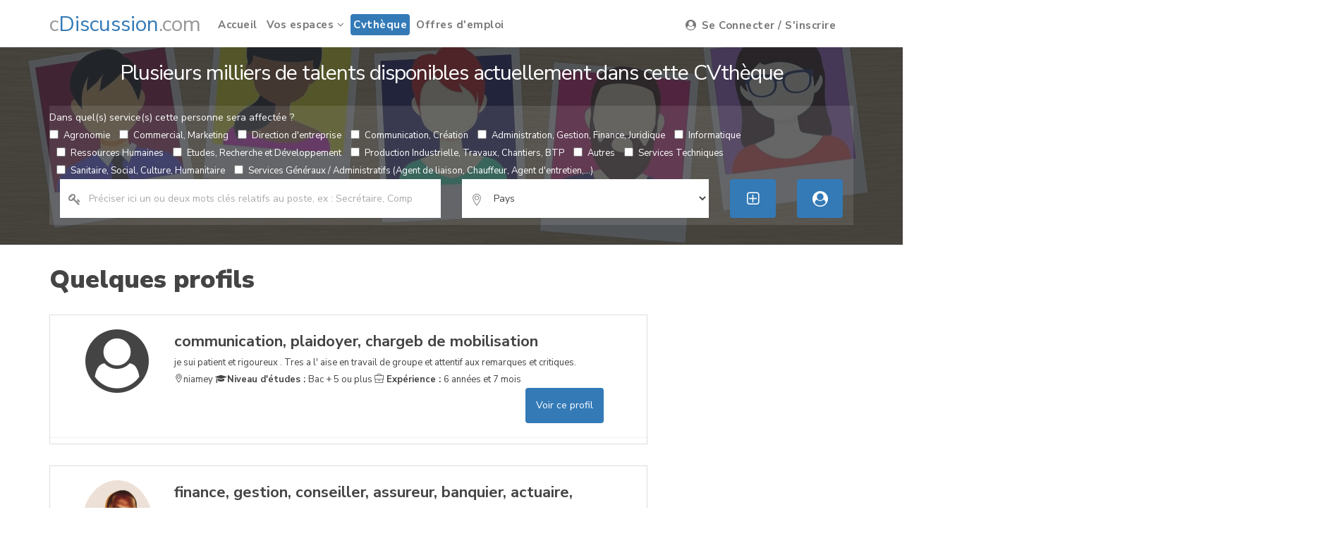

--- FILE ---
content_type: text/html; charset=UTF-8
request_url: https://www.cdiscussion.com/cvtheque2/?ville=Niamey
body_size: 9214
content:
   
<!DOCTYPE html>
<html lang="en">
  <head>
    <meta charset="UTF-8">
    <meta http-equiv="X-UA-Compatible" content="IE=edge">
    <meta name="viewport" content="width=device-width, initial-scale=1">    
    <meta http-equiv="content-type" content="text/html; charset=utf-8">
    <meta name="author" content="cDiscussion.com">
	<meta name="keywords" content="cDiscussion.com, CVthèque, Emploi, Jobs, recrutement, Afrique" />
	<meta name="description" content="cDiscussion.com, CVthèque, recruter en quelques clics." />
	
 <!-- pour la balise Google+ -->
<script src="https://apis.google.com/js/platform.js" async defer>
  {lang: 'fr'}
</script>		
<div id="fb-root"></div>
<script>(function(d, s, id) {
  var js, fjs = d.getElementsByTagName(s)[0];
  if (d.getElementById(id)) return;
  js = d.createElement(s); js.id = id;
  js.src = "//connect.facebook.net/fr_FR/sdk.js#xfbml=1&version=v2.0";
  fjs.parentNode.insertBefore(js, fjs);
}(document, 'script', 'facebook-jssdk'));</script>   

<script>
  (function(i,s,o,g,r,a,m){i['GoogleAnalyticsObject']=r;i[r]=i[r]||function(){
  (i[r].q=i[r].q||[]).push(arguments)},i[r].l=1*new Date();a=s.createElement(o),
  m=s.getElementsByTagName(o)[0];a.async=1;a.src=g;m.parentNode.insertBefore(a,m)
  })(window,document,'script','//www.google-analytics.com/analytics.js','ga');

  ga('create', 'UA-47054939-1', 'cdiscussion.com');
  ga('send', 'pageview');

</script>

<!--script type="text/javascript">

  var _gaq = _gaq || [];
  _gaq.push(['_setAccount', 'UA-47146306-1']);
  _gaq.push(['_setDomainName', 'cdiscussion.com']);
  _gaq.push(['_setAllowLinker', true]);
  _gaq.push(['_trackPageview']);

  (function() {
    var ga = document.createElement('script'); ga.type = 'text/javascript'; ga.async = true;
    ga.src = ('https:' == document.location.protocol ? 'https://' : 'http://') + 'stats.g.doubleclick.net/dc.js';
    var s = document.getElementsByTagName('script')[0]; s.parentNode.insertBefore(ga, s);
  })();

</script-->


   
    <title>cDiscussion.com, première plateforme d'offres d'emploi en Afrique de l'Ouest</title>    

    <!-- Favicon -->
    <link rel="shortcut icon" href="../favicon.ico">
    <!-- Bootstrap CSS -->
    <link rel="stylesheet" href="../assets/css/bootstrap.min.css" type="text/css">    
    <link rel="stylesheet" href="../assets/css/jasny-bootstrap.min.css" type="text/css">  
    <link rel="stylesheet" href="../assets/css/bootstrap-select.min.css" type="text/css">  
    <!-- Material CSS -->
    <link rel="stylesheet" href="../assets/css/material-kit.css" type="text/css">
    <!-- Font Awesome CSS -->
    <link rel="stylesheet" href="../assets/fonts/font-awesome.min.css" type="text/css"> 
    <link rel="stylesheet" href="../assets/fonts/themify-icons.css"> 

    <!-- Animate CSS -->
    <link rel="stylesheet" href="../assets/extras/animate.css" type="text/css">
    <!-- Owl Carousel 
    <link rel="stylesheet" href="../assets/extras/owl.carousel.css" type="text/css">
    <link rel="stylesheet" href="../assets/extras/owl.theme.css" type="text/css">-->
    <!-- Rev Slider CSS -->
    <link rel="stylesheet" href="../assets/extras/settings.css" type="text/css"> 
    <!-- Slicknav js -->
    <link rel="stylesheet" href="../assets/css/slicknav.css" type="text/css">
    <!-- Main Styles -->
    <link rel="stylesheet" href="../assets/css/main.css" type="text/css">
    <!-- Responsive CSS Styles -->
    <link rel="stylesheet" href="../assets/css/responsive.css" type="text/css">
    <link rel="stylesheet" href="../assets/css/responsive.css" type="text/css">
    <link href="https://www.cdiscussion.com/summernote/old/summernote.css" rel="stylesheet">
    
	<script async src="//pagead2.googlesyndication.com/pagead/js/adsbygoogle.js"></script>
	
		
    <script src="https://www.cdiscussion.com/summernote/old/summernote.min.js"></script>
	
	    <!-- lightbox -->
<script src="https://www.cdiscussion.com/assets/js/script_lightbox.js"></script>
<link rel="stylesheet" href="https://www.cdiscussion.com/assets/css/style_lightbox.css" type="text/css">    

  </head>
  
  <body>  
      <!-- Header Section Start -->
      <div class="header">    
        <!-- Start intro section -->
        <section id="intro" class="section-intro">
          <div class="logo-menu">
            <nav class="navbar navbar-default" role="navigation" data-spy="affix" data-offset-top="50">
              <div class="container">
                <!-- Brand and toggle get grouped for better mobile display -->
                <div class="navbar-header">
                  <button type="button" class="navbar-toggle" data-toggle="collapse" data-target="#navbar">
                    <span class="sr-only">Toggle navigation</span>
                    <span class="icon-bar"></span>
                    <span class="icon-bar"></span>
                    <span class="icon-bar"></span>
                  </button>
						<a href="../" class="navbar-brand logo">
<span style="font-size: 30px;"><span style="color: rgb(153, 153, 153);">c</span><span style="color:#337ab7;">Discussion</span><span style="color: rgb(153, 153, 153);">.com	</span></span>
</a>
                </div>

                <div class="collapse navbar-collapse" id="navbar">              
                <!-- Start Navigation List -->
                <ul class="nav navbar-nav">
                  <li>
                    <a class="" href="../">
                    Accueil
                    </a>
                  </li>
				  <li>
						<a href="#">
						Vos espaces <i class="fa fa-angle-down"></i>
						</a>
						<ul class="dropdown">
						  <li>
							<a href="../espace-personnel/">
							Candidats
							</a>
						  </li>
						  <li>
							<a href="../cvtheque/?v=recruteur">
							Recruteurs
							</a>
						  </li>
						</ul>
					  </li>
                  <li>
                    <a class="active" href="../cvtheque2">
                    Cvthèque 
                    </a>
                  </li>
                  <li>
                    <a class="" href="../offre-d-emploi">
                    Offres d'emploi 
                    </a>
                  </li>
                </ul>
                <ul class="nav navbar-nav navbar-right float-right">
					
				
                      <li class="right"><a href="../login" style="text-transform:initial;"><i class="fa fa-user-circle"></i> Se Connecter / S'inscrire</a></li>
               </ul>					  
				
				
                 
                </ul>
              </div>                           
            </div>
            <!-- Mobile Menu Start -->
            <ul class="wpb-mobile-menu">
                  <li>
                    <a class="active" href="./">
                    Accueil
                    </a>
                  </li>
				  <li>
						<a href="#">
						Vos espaces
						</a>
						<ul class="dropdown">
						  <li>
							<a href="../espace-personnel/">
							Candidats
							</a>
						  </li>
						  <li>
							<a href="../cvtheque/?v=recruteur">
							Recruteurs
							</a>
						  </li>
						</ul>
					  </li>
                  <li>
                    <a href="../cvtheque2">
                    Cvthèque 
                    </a>
                  </li>
                  <li>
                    <a href="../offre-d-emploi">
                    Offres d'emploi 
                    </a>
                  </li>
                  <!--li class="right"><a href="../login"><i class="fa fa-user-circle"></i> Se Connecter / S'inscrire</a></li-->
				  
						
				
                      <li class="right"><a href="../login" style="text-transform:initial;"><i class="fa fa-user-circle"></i> Se Connecter / S'inscrire</a></li>
               </ul>            </ul>
            <!-- Mobile Menu End --> 
          </nav>
      </div>
      <!-- Header Section End --> 
   
<style>

.checkbox-inline{color: white;}
</style>

 <div class="search-container" style="padding: 20px 0;">
	<div class="container">
		<div class="row">
			<div class="col-md-12">
				<center>
					<h2>Plusieurs milliers de talents disponibles actuellement dans cette CVthèque</h2>
				</center>
				<div class="content">
					<form method="get" action=''>
						<div class="row">
						<div class="form-group">
						<div class="col-md-12">
							<p style="color:white;margin-top:5px;">Dans quel(s) service(s) cette personne sera affectée ? </p>
                              
					        <label class="checkbox-inline"><input name="jobsectorCVtS[]" type="checkbox" id="inlineCheckbox12" value="12"> Agronomie						            	</label>
					        <label class="checkbox-inline"><input name="jobsectorCVtS[]" type="checkbox" id="inlineCheckbox02" value="02"> Commercial, Marketing			            	</label>
							<label class="checkbox-inline"><input name="jobsectorCVtS[]" type="checkbox" id="inlineCheckbox04" value="04"> Direction d'entreprise 			            		</label>
					        <label class="checkbox-inline"><input name="jobsectorCVtS[]" type="checkbox" id="inlineCheckbox03" value="03"> Communication, Création			            			 </label>
							<label class="checkbox-inline"><input name="jobsectorCVtS[]" type="checkbox" id="inlineCheckbox01" value="01"> Administration, Gestion, Finance, Juridique       </label>
					        <label class="checkbox-inline"><input name="jobsectorCVtS[]" type="checkbox" id="inlineCheckbox06" value="06"> Informatique										 </label>
					        <label class="checkbox-inline"><input name="jobsectorCVtS[]" type="checkbox" id="inlineCheckbox08" value="08"> Ressources Humaines   								  </label>
							<label class="checkbox-inline"><input name="jobsectorCVtS[]" type="checkbox" id="inlineCheckbox05" value="05"> Etudes, Recherche et Développement 								</label>
					        <label class="checkbox-inline"><input name="jobsectorCVtS[]" type="checkbox" id="inlineCheckbox07" value="07"> Production Industrielle, Travaux, Chantiers, BTP							 </label>
							<label class="checkbox-inline"><input name="jobsectorCVtS[]" type="checkbox" id="inlineCheckbox11" value="11"> Autres															</label>
							<label class="checkbox-inline"><input name="jobsectorCVtS[]" type="checkbox" id="inlineCheckbox10" value="10"> Services Techniques      								</label>
					        <label class="checkbox-inline"><input name="jobsectorCVtS[]" type="checkbox" id="inlineCheckbox09" value="09"> Sanitaire, Social, Culture, Humanitaire 							</label>
					        <label class="checkbox-inline"><input name="jobsectorCVtS[]" type="checkbox" id="inlineCheckbox13" value="13"> Services Généraux / Administratifs (Agent de liaison, Chauffeur, Agent d'entretien,...)</label>
					        
							</div>
							</div>
							<div class="col-md-12">
							
								<div class="col-md-6">
									<div class="form-group">
										<input class="form-control" list="list_titre" name="titre" type="text" value=""
										placeholder="Préciser ici un ou deux mots clés relatifs au poste, ex : Secrétaire, Comptable, Suivi-évaluation, Commercial, ...">
										<i class="fa fa-key"></i>
												<datalist id="list_titre">								
												
												</datalist>
										
									</div>
								</div>
								
								<div class="col-md-4">
									<div class="form-group">
										<select class="form-control" required="required" name="countryAddress" value="countryAddress" id="countryAddress">
    <option value="">Pays</option>
	<option value="1"    >Afghanistan </option>
	<option value="2"    >Afrique du Sud </option>
	<option value="3"    >Albanie </option>
	<option value="4"    >Algérie </option>
	<option value="5"    >Allemagne </option>
	<option value="6"    >Andorre </option>
	<option value="7"    >Angleterre </option>
	<option value="8"    >Angola </option>
	<option value="9"    >Anguilla </option>
	<option value="10"   >Antigua et Barbuda </option>
	<option value="11"   >Arabie Saoudite </option>
	<option value="12"   >Argentine </option>
	<option value="13"   >Arménie </option>
	<option value="14"   >Aruba </option>
	<option value="15"   >Ascension (Ile de) </option>
	<option value="16"   >Australie </option>
	<option value="17"   >Autriche </option>
	<option value="18"   >Azerbaïdjan </option>
	<option value="19"   >Bahamas </option>
	<option value="20"   >Bahrein </option>
	<option value="21"   >Bangladesh </option>
	<option value="22"   >Barbade </option>
	<option value="23"   >Belgique </option>
	<option value="24"   >Benin </option>
	<option value="25"   >Bermudes </option>
	<option value="26"   >Bhoutan </option>
	<option value="27"   >Biélorussie </option>
	<option value="28"   >Birmanie (Myanmar) </option>
	<option value="29"   >Bolivie </option>
	<option value="30"   >Bonaire </option>
	<option value="31"   >Bosnie </option>
	<option value="32"   >Botswana </option>
	<option value="33"   >Brésil </option>
	<option value="34"   >Brunei </option>
	<option value="35"   >Bulgarie </option>
	<option value="36"   >Burkina Faso </option>
	<option value="37"   >Burundi </option>
	<option value="38"   >Cambodge </option>
	<option value="39"   >Cameroun </option>
	<option value="40"   >Canada </option>
	<option value="41"   >Cap Vert </option>
	<option value="42"   >Chili </option>
	<option value="43"   >Chine </option>
	<option value="44"   >Chypre </option>
	<option value="45"   >Colombie </option>
	<option value="46"   >Comores </option>
	<option value="47"   >Congo (RDC) </option>
	<option value="48"   >Congo (RPC) </option>
	<option value="49"   >Corée du Nord </option>
	<option value="50"   >Corée du Sud </option>
	<option value="51"   >costa Rica </option>
	<option value="52"   >Costa Rica </option>
	<option value="53"   >Côte d'Ivoire </option>
	<option value="54"   >Croatie </option>
	<option value="55"   >Cuba </option>
	<option value="56"   >Curaçao </option>
	<option value="57"   >Danemark </option>
	<option value="58"   >Djibouti </option>
	<option value="59"   >Dominique </option>
	<option value="60"   >Egypte </option>
	<option value="61"   >El Salvador </option>
	<option value="62"   >Emirats Arabes Unis </option>
	<option value="63"   >Equateur </option>
	<option value="64"   >Erythrée </option>
	<option value="65"   >Espagne </option>
	<option value="66"   >Estonie </option>
	<option value="67"   >Etats-Unis </option>
	<option value="68"   >Ethiopie </option>
	<option value="69"   >Falklands (Malouines) </option>
	<option value="70"   >Finlande </option>
	<option value="71"   >France </option>
	<option value="72"   >Gabon </option>
	<option value="73"   >Gambie </option>
	<option value="74"   >Georgie </option>
	<option value="75"   >Ghana </option>
	<option value="76"   >Gibraltar </option>
	<option value="77"   >Grèce </option>
	<option value="78"   >Grenade </option>
	<option value="79"   >Groenland </option>
	<option value="80"   >Guadeloupe </option>
	<option value="81"   >Guatemala </option>
	<option value="82"   >Guernesey </option>
	<option value="83"   >Guinée </option>
	<option value="84"   >Guinée Bissau </option>
	<option value="85"   >Guinée Equatoriale </option>
	<option value="86"   >Guyana </option>
	<option value="87"   >Guyane Française </option>
	<option value="88"   >Haïti </option>
	<option value="89"   >81Herm </option>
	<option value="90"   >Honduras </option>
	<option value="91"   >Hong Kong </option>
	<option value="92"   >Hongrie </option>
	<option value="93"   >Ile Maurice </option>
	<option value="94"   >Iles Cayman </option>
	<option value="95"   >Iles Christmas </option>
	<option value="96"   >Iles Coco </option>
	<option value="97"   >Iles Cook </option>
	<option value="98"   >Iles Fidji </option>
	<option value="99"   >Iles Mariannes </option>
	<option value="100"  >Iles Marshall </option>
	<option value="101"  >Iles Salomon </option>
	<option value="102"  >Iles Vierges GB </option>
	<option value="103"  >Iles Vierges USA </option>
	<option value="104"  >Inde </option>
	<option value="105"  >Indonésie </option>
	<option value="106"  >Irak </option>
	<option value="107"  >Iran </option>
	<option value="108"  >Irlande </option>
	<option value="109"  >Islande </option>
	<option value="110"  >Israel </option>
	<option value="111"  >Italie </option>
	<option value="112"  >Jamaïque </option>
	<option value="113"  >Japon </option>
	<option value="114"  >34Jersey </option>
	<option value="115"  >Jordanie </option>
	<option value="116"  >Kazakhstan </option>
	<option value="117"  >Kenya </option>
	<option value="118"  >Kirghizistan </option>
	<option value="119"  >Kiribati </option>
	<option value="120"  >Koweit </option>
	<option value="121"  >Laos </option>
	<option value="122"  >Lesotho </option>
	<option value="123"  >Lettonie </option>
	<option value="124"  >Liban </option>
	<option value="125"  >Libye </option>
	<option value="126"  >Liechtenstein </option>
	<option value="127"  >Lituanie </option>
	<option value="128"  >Luxembourg </option>
	<option value="129"  >Macao </option>
	<option value="130"  >Macédoine </option>
	<option value="131"  >Madagascar </option>
	<option value="132"  >Malaisie </option>
	<option value="133"  >Malawi </option>
	<option value="134"  >Maldives </option>
	<option value="135"  >Mali </option>
	<option value="136"  >Malte </option>
	<option value="137"  >Maroc </option>
	<option value="138"  >Martinique </option>
	<option value="139"  >Mauritanie </option>
	<option value="140"  >Mayotte </option>
	<option value="141"  >Mexique </option>
	<option value="142"  >Micronésie </option>
	<option value="143"  >Moldavie </option>
	<option value="144"  >Monaco </option>
	<option value="145"  >Mongolie </option>
	<option value="146"  >Montserrat </option>
	<option value="147"  >Mozambique </option>
	<option value="148"  >Namibie </option>
	<option value="149"  >Nauru </option>
	<option value="150"  >Népal </option>
	<option value="151"  >Nicaragua </option>
	<option value="152"  >Niger </option>
	<option value="153"  >Nigeria </option>
	<option value="154"  >Norvège </option>
	<option value="155"  >Nouvelle Calédonie </option>
	<option value="156"  >Nouvelle Zélande </option>
	<option value="157"  >Oman </option>
	<option value="158"  >Ouganda </option>
	<option value="159"  >Ouzbekistan </option>
	<option value="160"  >Pakistan </option>
	<option value="161"  >Palau </option>
	<option value="162"  >Palestine </option>
	<option value="163"  >Panama </option>
	<option value="164"  >Papouasie Nouvelle Guinée </option>
	<option value="165"  >Paraguay </option>
	<option value="166"  >Pays-Bas </option>
	<option value="167"  >Pérou </option>
	<option value="168"  >Philippines </option>
	<option value="169"  >Pologne </option>
	<option value="170"  >Polynésie Française </option>
	<option value="171"  >Porto Rico </option>
	<option value="172"  >Portugal </option>
	<option value="173"  >Qatar </option>
	<option value="174"  >République Centrafricaine </option>
	<option value="175"  >République Dominicaine </option>
	<option value="176"  >République Tchèque </option>
	<option value="177"  >Réunion </option>
	<option value="178"  >Roumanie </option>
	<option value="179"  >Royaume Uni </option>
	<option value="180"  >Russie </option>
	<option value="181"  >Rwanda </option>
	<option value="182"  >Saint Marin (Rép.) </option>
	<option value="183"  >Sainte Lucie </option>
	<option value="184"  >Samoa occidental </option>
	<option value="185"  >Sao Tomé et Principe </option>
	<option value="186"  >Sénégal </option>
	<option value="187"  >Serbie </option>
	<option value="188"  >Sercq </option>
	<option value="189"  >Seychelles </option>
	<option value="190"  >Sierra Leone </option>
	<option value="191"  >Singapour </option>
	<option value="192"  >Slovaquie </option>
	<option value="193"  >Slovénie </option>
	<option value="194"  >Somalie </option>
	<option value="195"  >Soudan </option>
	<option value="196"  >Sri Lanka </option>
	<option value="197"  >St Kitts </option>
	<option value="198"  >St Pierre et Miquelon </option>
	<option value="199"  >St Vincent et les Grenadines </option>
	<option value="200"  >Suède </option>
	<option value="201"  >Suisse </option>
	<option value="202"  >Surinam </option>
	<option value="203"  >Swaziland </option>
	<option value="204"  >Syrie </option>
	<option value="205"  >Tadjikistan </option>
	<option value="206"  >Taïwan </option>
	<option value="207"  >Tanzanie </option>
	<option value="208"  >Tchad </option>
	<option value="209"  >Thailande </option>
	<option value="210"  >Togo </option>
	<option value="211"  >Tonga </option>
	<option value="212"  >Trinidad et Tobago </option>
	<option value="213"  >Tunisie </option>
	<option value="214"  >Turkmenistan </option>
	<option value="215"  >Turks et Caicos </option>
	<option value="216"  >Turquie </option>
	<option value="217"  >Tuvalu </option>
	<option value="218"  >Ukraine </option>
	<option value="219"  >Uruguay </option>
	<option value="220"  >Vanuatu </option>
	<option value="221"  >Vatican </option>
	<option value="222"  >Venezuela </option>
	<option value="223"  >Vietnam </option>
	<option value="224"  >Wallis et Futuna </option>
	<option value="225"  >Yemen </option>
	<option value="226"  >Zambie </option>
	<option value="227"  >Zimbabwe </option>
</select>										<i class="ti-location-pin"></i>

									</div>
								</div>								
									<div class="col-md-1">
										<button type="button" class="btn btn-search-icon btn-info" data-toggle="collapse" data-target="#demo">
										<i class="fa fa-plus-square-o" ></i></button>
									</div>
								<div class="col-md-1 ">
									<button type="submit" class="btn btn-search-icon" title="Rechercher un talent" name='talent'>
										<i class="fa fa-user-circle"></i>
									</button>
								</div>
								<!--div class="col-md-1 ">
									<button type="submit" class="btn btn-search-icon" title="Rechercher une offre d'emploi" name='offre'>
										<i class="ti-search"></i>
									</button>
								</div-->
								<div class="col-md-12" style="padding-top:10px;">
									<div id="demo" class="collapse">
										<div class="col-md-3">
											<div class="form-group">
												<select  id="inputEtude" class="form-control" name="etudes-min">	
													<option value="" >Niveau d'études (min)</option>
													<option value="03" >Inférieur au Bac</option>
													<option value="04" >Bac             </option>
													<option value="05" >Bac+1           </option>
													<option value="06" >Bac+2           </option>
													<option value="07" >Bac+3           </option>
													<option value="08" >Bac+4           </option>
													<option value="09" >Bac+5 ou plus   </option>
													
												</select>
												<i class="fa fa-graduation-cap"></i>
											</div>
											</div>
											<div class="col-md-3">
											<div class="form-group">
												<select  id="inputEtude" class="form-control" name="etudes-max">	
													<option value="" >Niveau d'études (max)</option>
													<option value="03" >Inférieur au Bac</option>
													<option value="04" >Bac             </option>
													<option value="05" >Bac+1           </option>
													<option value="06" >Bac+2           </option>
													<option value="07" >Bac+3           </option>
													<option value="08" >Bac+4           </option>
													<option value="09" >Bac+5 ou plus   </option>
												</select>
												<i class="fa fa-graduation-cap"></i>
											</div>
										</div>
										<div class="col-md-3">
											<div class="form-group">
												<select id="inputExperience" class="form-control" name="experiences-min">
													<option value="">Expérience (min)</option>
													<option value="0">Débutant accepté</option>
													<option value="1">1 an            </option>
													<option value="2">2 ans           </option>
													<option value="3">3 ans           </option>
													<option value="4">4 ans           </option>
													<option value="5">5 ans           </option>
													<option value="6">6 ans           </option>
													<option value="7">7 ans           </option>
													<option value="8">8 ans           </option>
													<option value="9">9 ans           </option>
													<option value="10">10 ans ou plus </option>
													<option value="99">Non précisé    </option>
												</select>
												<i class="ti-briefcase"></i>
											</div>
											</div>
											<div class="col-md-3">
											<div class="form-group">
												<select id="inputExperience" class="form-control" name="experiences-max">
													<option value="">Expérience (max)</option>
													<option value="0">Débutant accepté</option>
													<option value="1">1 an            </option>
													<option value="2">2 ans           </option>
													<option value="3">3 ans           </option>
													<option value="4">4 ans           </option>
													<option value="5">5 ans           </option>
													<option value="6">6 ans           </option>
													<option value="7">7 ans           </option>
													<option value="8">8 ans           </option>
													<option value="9">9 ans           </option>
													<option value="10">10 ans ou plus </option>
													<option value="99">Non précisé    </option>
												</select>
												<i class="ti-briefcase"></i>
											</div>
										</div>		
										<!--div class="col-md-4">
											<div class="form-group">
												
												<input class="form-control" list="list_villes" type="text" name="ville" id="villes" placeholder="Ville">
												<i class="ti-location-pin"></i>
												<datalist id="list_villes">
																								
												</datalist>
											</div>
										</div-->
									</div>
								</div>
							</div>
						</div>
					</form>
				</div>
			</div>
		</div>
	</div>
</div>
</section>
 

<section class="find-job section">
	<div class="container">
		
		<h2 class="section-title">Quelques profils</h2>
		<div class="row">

			<div class="col-md-9">
				 
			   
   
				<div class="manager-resumes-item">
					<div class="manager-content">
						<div class="col-md-2">
							<center>
									<i class="fa fa-user-circle" style="font-size:90px;"></i> 
							</center> 
						</div> 
						<div class="col-md-10">
							<div class="manager-info">
								<div class="manager-name">
							
									<a><h4>communication, plaidoyer, chargeb de mobilisation</h4>je sui patient et rigoureux . Tres a l' aise en travail de groupe et attentif aux remarques et critiques. </a><br/>
											
						
								</div>
						
							</div>
					
						
						<div class="pull-left" >
							
							<nobr><span><a href="?ville=niamey"><i class="ti-location-pin"></i>niamey</a></span></nobr>
							<nobr><span><a href="?etudes-min=09"><i class="fa fa-graduation-cap"></i><b>Niveau d'études : </b>Bac + 5 ou plus</a></span></nobr>
							<nobr><span><a href="?experiences-min=79"><i class="ti-briefcase"></i><b> Expérience : </b>6 années 
			   et 7 mois</a></span></nobr>
						</div> 
						<div class="col-md-3 pull-right">
						
						
						
						
							<div class="container">
								<form action="" method="post">
									<!-- Trigger the modal with a button -->
									<button type="button" class="btn" data-toggle="modal" data-target="#myModal" style="background: #337ab7;">Voir ce profil</button>
									
									<!-- Modal -->
									<div class="modal fade" id="myModal" role="dialog">
										<div class="modal-dialog">
									
												<!-- Modal content-->
											<div class="modal-content">
												<div class="modal-header">
												<button type="button" class="close" data-dismiss="modal">&times;</button>
												<h4 class="modal-title">Recevoir un CV</h4>
											</div>
											<div class="modal-body">
													<input name="id-profil" id=" id-profil" class="form-control" type="hidden"  value="100226" >
													<div class="input-icon">
															<input name="nom" id="nom" class="form-control" type="text"  value="" placeholder="Votre nom" required>
															
											</div>
											<div class="input-icon">
															<input name="prenom" id="prenom" class="form-control" type="text"  value="" placeholder="Votre prenom " required>
											</div>
													
													
											<div class="input-icon">
												<i class="ti-user"></i>
												<input name="mail" id="mail" class="form-control" type="text"  value="" placeholder="Votre adresse mail" required>
											</div>
											
											<div class="input-icon">
												<i class="ti-user"></i>
												<input name="tel" id="tel" class="form-control" type="text"  value="" placeholder="Votre telephone" required>
											</div>
											
											<div class="input-icon">
												<i class="ti-user"></i>
												<textarea name="message" id="message" class="form-control" type="text"  value="" placeholder="Votre message" required></textarea>
											</div>
										</div>
										<div class="modal-footer">
												<input type="text" name="captcha"/>
												<img src="image.php" onclick="this.src='image.php?' + Math.random();" alt="captcha" style="cursor:pointer;">
	
												<button name="SubmitEnvoiMail" type="submit" class="btn btn-default"  style="background: #337ab7;">Valider</button>
										</div>
									</div>
								</form>  
								
							</div>
						</div>
  
					</div>
						
						
						
							
				</div> 
			</div>
		</div> 
                 
    </div>   
			   
   
				<div class="manager-resumes-item">
					<div class="manager-content">
						<div class="col-md-2">
							<center><img class="img-member img-circle" src="../cvtheque/candidatsfiles/photo_AMADOU HAMA_0a703219894b8f080b09a8bf45283c20.gif" alt=""></img> 
							</center> 
						</div> 
						<div class="col-md-10">
							<div class="manager-info">
								<div class="manager-name">
							
									<a><h4>finance, gestion, conseiller, assureur, banquier, actuaire, économiste</h4>Je suis une personne ponctuelle, honnête et travaillante. J’aime fournir un travail de qualité et remplir les échéanciers qui me sont fixés, j’apprécie particulièrement le contact avec la c... </a><br/>
											
						
								</div>
						
							</div>
					
						
						<div class="pull-left" >
							
							<nobr><span><a href="?ville=Niamey"><i class="ti-location-pin"></i>Niamey</a></span></nobr>
							<nobr><span><a href="?etudes-min=10"><i class="fa fa-graduation-cap"></i><b>Niveau d'études : </b>Bac + 5 ou plus</a></span></nobr>
							<nobr><span><a href="?experiences-min=24"><i class="ti-briefcase"></i><b> Expérience : </b>2 années 
			   et 0 mois</a></span></nobr>
						</div> 
						<div class="col-md-3 pull-right">
						
						
						
						
							<div class="container">
								<form action="" method="post">
									<!-- Trigger the modal with a button -->
									<button type="button" class="btn" data-toggle="modal" data-target="#myModal" style="background: #337ab7;">Voir ce profil</button>
									
									<!-- Modal -->
									<div class="modal fade" id="myModal" role="dialog">
										<div class="modal-dialog">
									
												<!-- Modal content-->
											<div class="modal-content">
												<div class="modal-header">
												<button type="button" class="close" data-dismiss="modal">&times;</button>
												<h4 class="modal-title">Recevoir un CV</h4>
											</div>
											<div class="modal-body">
													<input name="id-profil" id=" id-profil" class="form-control" type="hidden"  value="100230" >
													<div class="input-icon">
															<input name="nom" id="nom" class="form-control" type="text"  value="" placeholder="Votre nom" required>
															
											</div>
											<div class="input-icon">
															<input name="prenom" id="prenom" class="form-control" type="text"  value="" placeholder="Votre prenom " required>
											</div>
													
													
											<div class="input-icon">
												<i class="ti-user"></i>
												<input name="mail" id="mail" class="form-control" type="text"  value="" placeholder="Votre adresse mail" required>
											</div>
											
											<div class="input-icon">
												<i class="ti-user"></i>
												<input name="tel" id="tel" class="form-control" type="text"  value="" placeholder="Votre telephone" required>
											</div>
											
											<div class="input-icon">
												<i class="ti-user"></i>
												<textarea name="message" id="message" class="form-control" type="text"  value="" placeholder="Votre message" required></textarea>
											</div>
										</div>
										<div class="modal-footer">
												<input type="text" name="captcha"/>
												<img src="image.php" onclick="this.src='image.php?' + Math.random();" alt="captcha" style="cursor:pointer;">
	
												<button name="SubmitEnvoiMail" type="submit" class="btn btn-default"  style="background: #337ab7;">Valider</button>
										</div>
									</div>
								</form>  
								
							</div>
						</div>
  
					</div>
						
						
						
							
				</div> 
			</div>
		</div> 
                 
    </div>   
			   
   
				<div class="manager-resumes-item">
					<div class="manager-content">
						<div class="col-md-2">
							<center>
									<i class="fa fa-user-circle" style="font-size:90px;"></i> 
							</center> 
						</div> 
						<div class="col-md-10">
							<div class="manager-info">
								<div class="manager-name">
							
									<a><h4>Gestion des projets, Gestion des Ressources Naturelles, Ressources Humaines</h4>Très motivé et toujours disposé à m'améliorer </a><br/>
											
						
								</div>
						
							</div>
					
						
						<div class="pull-left" >
							
							<nobr><span><a href="?ville=Niamey"><i class="ti-location-pin"></i>Niamey</a></span></nobr>
							<nobr><span><a href="?etudes-min=09"><i class="fa fa-graduation-cap"></i><b>Niveau d'études : </b>Bac + 5 ou plus</a></span></nobr>
							<nobr><span><a href="?experiences-min=180"><i class="ti-briefcase"></i><b> Expérience : </b>15 années 
			   et 0 mois</a></span></nobr>
						</div> 
						<div class="col-md-3 pull-right">
						
						
						
						
							<div class="container">
								<form action="" method="post">
									<!-- Trigger the modal with a button -->
									<button type="button" class="btn" data-toggle="modal" data-target="#myModal" style="background: #337ab7;">Voir ce profil</button>
									
									<!-- Modal -->
									<div class="modal fade" id="myModal" role="dialog">
										<div class="modal-dialog">
									
												<!-- Modal content-->
											<div class="modal-content">
												<div class="modal-header">
												<button type="button" class="close" data-dismiss="modal">&times;</button>
												<h4 class="modal-title">Recevoir un CV</h4>
											</div>
											<div class="modal-body">
													<input name="id-profil" id=" id-profil" class="form-control" type="hidden"  value="100233" >
													<div class="input-icon">
															<input name="nom" id="nom" class="form-control" type="text"  value="" placeholder="Votre nom" required>
															
											</div>
											<div class="input-icon">
															<input name="prenom" id="prenom" class="form-control" type="text"  value="" placeholder="Votre prenom " required>
											</div>
													
													
											<div class="input-icon">
												<i class="ti-user"></i>
												<input name="mail" id="mail" class="form-control" type="text"  value="" placeholder="Votre adresse mail" required>
											</div>
											
											<div class="input-icon">
												<i class="ti-user"></i>
												<input name="tel" id="tel" class="form-control" type="text"  value="" placeholder="Votre telephone" required>
											</div>
											
											<div class="input-icon">
												<i class="ti-user"></i>
												<textarea name="message" id="message" class="form-control" type="text"  value="" placeholder="Votre message" required></textarea>
											</div>
										</div>
										<div class="modal-footer">
												<input type="text" name="captcha"/>
												<img src="image.php" onclick="this.src='image.php?' + Math.random();" alt="captcha" style="cursor:pointer;">
	
												<button name="SubmitEnvoiMail" type="submit" class="btn btn-default"  style="background: #337ab7;">Valider</button>
										</div>
									</div>
								</form>  
								
							</div>
						</div>
  
					</div>
						
						
						
							
				</div> 
			</div>
		</div> 
                 
    </div>   
			   
   
				<div class="manager-resumes-item">
					<div class="manager-content">
						<div class="col-md-2">
							<center>
									<i class="fa fa-user-circle" style="font-size:90px;"></i> 
							</center> 
						</div> 
						<div class="col-md-10">
							<div class="manager-info">
								<div class="manager-name">
							
									<a><h4>Suivi et évaluation; Gestionnaire des données, MEAL Coordinator</h4>Je suis titulaire d’un diplôme en santé publique option bio statistique et épidémiologie. J’ai une expérience cumulée de  cinq (5) ans et cinq (5) mois en matière de suivi et évaluation de... </a><br/>
											
						
								</div>
						
							</div>
					
						
						<div class="pull-left" >
							
							<nobr><span><a href="?ville=Niamey"><i class="ti-location-pin"></i>Niamey</a></span></nobr>
							<nobr><span><a href="?etudes-min=07"><i class="fa fa-graduation-cap"></i><b>Niveau d'études : </b>Bac + 3</a></span></nobr>
							<nobr><span><a href="?experiences-min=65"><i class="ti-briefcase"></i><b> Expérience : </b>5 années 
			   et 5 mois</a></span></nobr>
						</div> 
						<div class="col-md-3 pull-right">
						
						
						
						
							<div class="container">
								<form action="" method="post">
									<!-- Trigger the modal with a button -->
									<button type="button" class="btn" data-toggle="modal" data-target="#myModal" style="background: #337ab7;">Voir ce profil</button>
									
									<!-- Modal -->
									<div class="modal fade" id="myModal" role="dialog">
										<div class="modal-dialog">
									
												<!-- Modal content-->
											<div class="modal-content">
												<div class="modal-header">
												<button type="button" class="close" data-dismiss="modal">&times;</button>
												<h4 class="modal-title">Recevoir un CV</h4>
											</div>
											<div class="modal-body">
													<input name="id-profil" id=" id-profil" class="form-control" type="hidden"  value="100247" >
													<div class="input-icon">
															<input name="nom" id="nom" class="form-control" type="text"  value="" placeholder="Votre nom" required>
															
											</div>
											<div class="input-icon">
															<input name="prenom" id="prenom" class="form-control" type="text"  value="" placeholder="Votre prenom " required>
											</div>
													
													
											<div class="input-icon">
												<i class="ti-user"></i>
												<input name="mail" id="mail" class="form-control" type="text"  value="" placeholder="Votre adresse mail" required>
											</div>
											
											<div class="input-icon">
												<i class="ti-user"></i>
												<input name="tel" id="tel" class="form-control" type="text"  value="" placeholder="Votre telephone" required>
											</div>
											
											<div class="input-icon">
												<i class="ti-user"></i>
												<textarea name="message" id="message" class="form-control" type="text"  value="" placeholder="Votre message" required></textarea>
											</div>
										</div>
										<div class="modal-footer">
												<input type="text" name="captcha"/>
												<img src="image.php" onclick="this.src='image.php?' + Math.random();" alt="captcha" style="cursor:pointer;">
	
												<button name="SubmitEnvoiMail" type="submit" class="btn btn-default"  style="background: #337ab7;">Valider</button>
										</div>
									</div>
								</form>  
								
							</div>
						</div>
  
					</div>
						
						
						
							
				</div> 
			</div>
		</div> 
                 
    </div>   
			   
   
				<div class="manager-resumes-item">
					<div class="manager-content">
						<div class="col-md-2">
							<center><img class="img-member img-circle" src="../cvtheque/candidatsfiles/100283_photo_93ea8365fdff7515719fcc0f5047d9c7.jpg" alt=""></img> 
							</center> 
						</div> 
						<div class="col-md-10">
							<div class="manager-info">
								<div class="manager-name">
							
									<a><h4>Réseaux informatique, IT et Télécommunications</h4>J'ai une grande estime pour le respect de la hiérarchie, est pragmatique dans mes actes et utile dans toute tache, charismatique dans le travail d'équipe en fascinant les autres à plus d'efforts. </a><br/>
											
						
								</div>
						
							</div>
					
						
						<div class="pull-left" >
							
							<nobr><span><a href="?ville=Niamey"><i class="ti-location-pin"></i>Niamey</a></span></nobr>
							<nobr><span><a href="?etudes-min=07"><i class="fa fa-graduation-cap"></i><b>Niveau d'études : </b>Bac + 3</a></span></nobr>
							<nobr><span><a href="?experiences-min=14"><i class="ti-briefcase"></i><b> Expérience : </b>une année 
			   et 2 mois</a></span></nobr>
						</div> 
						<div class="col-md-3 pull-right">
						
						
						
						
							<div class="container">
								<form action="" method="post">
									<!-- Trigger the modal with a button -->
									<button type="button" class="btn" data-toggle="modal" data-target="#myModal" style="background: #337ab7;">Voir ce profil</button>
									
									<!-- Modal -->
									<div class="modal fade" id="myModal" role="dialog">
										<div class="modal-dialog">
									
												<!-- Modal content-->
											<div class="modal-content">
												<div class="modal-header">
												<button type="button" class="close" data-dismiss="modal">&times;</button>
												<h4 class="modal-title">Recevoir un CV</h4>
											</div>
											<div class="modal-body">
													<input name="id-profil" id=" id-profil" class="form-control" type="hidden"  value="100283" >
													<div class="input-icon">
															<input name="nom" id="nom" class="form-control" type="text"  value="" placeholder="Votre nom" required>
															
											</div>
											<div class="input-icon">
															<input name="prenom" id="prenom" class="form-control" type="text"  value="" placeholder="Votre prenom " required>
											</div>
													
													
											<div class="input-icon">
												<i class="ti-user"></i>
												<input name="mail" id="mail" class="form-control" type="text"  value="" placeholder="Votre adresse mail" required>
											</div>
											
											<div class="input-icon">
												<i class="ti-user"></i>
												<input name="tel" id="tel" class="form-control" type="text"  value="" placeholder="Votre telephone" required>
											</div>
											
											<div class="input-icon">
												<i class="ti-user"></i>
												<textarea name="message" id="message" class="form-control" type="text"  value="" placeholder="Votre message" required></textarea>
											</div>
										</div>
										<div class="modal-footer">
												<input type="text" name="captcha"/>
												<img src="image.php" onclick="this.src='image.php?' + Math.random();" alt="captcha" style="cursor:pointer;">
	
												<button name="SubmitEnvoiMail" type="submit" class="btn btn-default"  style="background: #337ab7;">Valider</button>
										</div>
									</div>
								</form>  
								
							</div>
						</div>
  
					</div>
						
						
						
							
				</div> 
			</div>
		</div> 
                 
    </div>   
			   
   
				<div class="manager-resumes-item">
					<div class="manager-content">
						<div class="col-md-2">
							<center>
									<i class="fa fa-user-circle" style="font-size:90px;"></i> 
							</center> 
						</div> 
						<div class="col-md-10">
							<div class="manager-info">
								<div class="manager-name">
							
									<a><h4>Assistante Administrative ,Assitante Ressources Humaines</h4>Mahamat Lamine Amine actuellement en master 2 en Gestion des Ressources Humaines (IIM) Niamey,j'aime les responsabilité et prendre des initiatives. je suis  capable de travaillé sous pression . </a><br/>
											
						
								</div>
						
							</div>
					
						
						<div class="pull-left" >
							
							<nobr><span><a href="?ville=Niamey"><i class="ti-location-pin"></i>Niamey</a></span></nobr>
							<nobr><span><a href="?etudes-min=08"><i class="fa fa-graduation-cap"></i><b>Niveau d'études : </b>Bac + 4</a></span></nobr>
							<nobr><span><a href="?experiences-min=19"><i class="ti-briefcase"></i><b> Expérience : </b>une année 
			   et 7 mois</a></span></nobr>
						</div> 
						<div class="col-md-3 pull-right">
						
						
						
						
							<div class="container">
								<form action="" method="post">
									<!-- Trigger the modal with a button -->
									<button type="button" class="btn" data-toggle="modal" data-target="#myModal" style="background: #337ab7;">Voir ce profil</button>
									
									<!-- Modal -->
									<div class="modal fade" id="myModal" role="dialog">
										<div class="modal-dialog">
									
												<!-- Modal content-->
											<div class="modal-content">
												<div class="modal-header">
												<button type="button" class="close" data-dismiss="modal">&times;</button>
												<h4 class="modal-title">Recevoir un CV</h4>
											</div>
											<div class="modal-body">
													<input name="id-profil" id=" id-profil" class="form-control" type="hidden"  value="100298" >
													<div class="input-icon">
															<input name="nom" id="nom" class="form-control" type="text"  value="" placeholder="Votre nom" required>
															
											</div>
											<div class="input-icon">
															<input name="prenom" id="prenom" class="form-control" type="text"  value="" placeholder="Votre prenom " required>
											</div>
													
													
											<div class="input-icon">
												<i class="ti-user"></i>
												<input name="mail" id="mail" class="form-control" type="text"  value="" placeholder="Votre adresse mail" required>
											</div>
											
											<div class="input-icon">
												<i class="ti-user"></i>
												<input name="tel" id="tel" class="form-control" type="text"  value="" placeholder="Votre telephone" required>
											</div>
											
											<div class="input-icon">
												<i class="ti-user"></i>
												<textarea name="message" id="message" class="form-control" type="text"  value="" placeholder="Votre message" required></textarea>
											</div>
										</div>
										<div class="modal-footer">
												<input type="text" name="captcha"/>
												<img src="image.php" onclick="this.src='image.php?' + Math.random();" alt="captcha" style="cursor:pointer;">
	
												<button name="SubmitEnvoiMail" type="submit" class="btn btn-default"  style="background: #337ab7;">Valider</button>
										</div>
									</div>
								</form>  
								
							</div>
						</div>
  
					</div>
						
						
						
							
				</div> 
			</div>
		</div> 
                 
    </div>   
			   
   
				<div class="manager-resumes-item">
					<div class="manager-content">
						<div class="col-md-2">
							<center><img class="img-member img-circle" src="../cvtheque/candidatsfiles/IMG-20160602-WA0000.jpg" alt=""></img> 
							</center> 
						</div> 
						<div class="col-md-10">
							<div class="manager-info">
								<div class="manager-name">
							
									<a><h4>Qualité - Responsable hygiène et assainissement - Agro alimentaire - Gestion de production - Gestion d'entreprise  agro alimentaire, santé et sécurité au travail</h4>travailleur, rigoureux, mon sens de l'organisation et la réussite des projets sont les priorités que je me fixe en tant qu'employé. Vous ne serez pas déçu de m'avoir au sein de votre équipe </a><br/>
											
						
								</div>
						
							</div>
					
						
						<div class="pull-left" >
							
							<nobr><span><a href="?ville=Niamey"><i class="ti-location-pin"></i>Niamey</a></span></nobr>
							<nobr><span><a href="?etudes-min=08"><i class="fa fa-graduation-cap"></i><b>Niveau d'études : </b>Bac + 4</a></span></nobr>
							<nobr><span><a href="?experiences-min=89"><i class="ti-briefcase"></i><b> Expérience : </b>7 années 
			   et 5 mois</a></span></nobr>
						</div> 
						<div class="col-md-3 pull-right">
						
						
						
						
							<div class="container">
								<form action="" method="post">
									<!-- Trigger the modal with a button -->
									<button type="button" class="btn" data-toggle="modal" data-target="#myModal" style="background: #337ab7;">Voir ce profil</button>
									
									<!-- Modal -->
									<div class="modal fade" id="myModal" role="dialog">
										<div class="modal-dialog">
									
												<!-- Modal content-->
											<div class="modal-content">
												<div class="modal-header">
												<button type="button" class="close" data-dismiss="modal">&times;</button>
												<h4 class="modal-title">Recevoir un CV</h4>
											</div>
											<div class="modal-body">
													<input name="id-profil" id=" id-profil" class="form-control" type="hidden"  value="100316" >
													<div class="input-icon">
															<input name="nom" id="nom" class="form-control" type="text"  value="" placeholder="Votre nom" required>
															
											</div>
											<div class="input-icon">
															<input name="prenom" id="prenom" class="form-control" type="text"  value="" placeholder="Votre prenom " required>
											</div>
													
													
											<div class="input-icon">
												<i class="ti-user"></i>
												<input name="mail" id="mail" class="form-control" type="text"  value="" placeholder="Votre adresse mail" required>
											</div>
											
											<div class="input-icon">
												<i class="ti-user"></i>
												<input name="tel" id="tel" class="form-control" type="text"  value="" placeholder="Votre telephone" required>
											</div>
											
											<div class="input-icon">
												<i class="ti-user"></i>
												<textarea name="message" id="message" class="form-control" type="text"  value="" placeholder="Votre message" required></textarea>
											</div>
										</div>
										<div class="modal-footer">
												<input type="text" name="captcha"/>
												<img src="image.php" onclick="this.src='image.php?' + Math.random();" alt="captcha" style="cursor:pointer;">
	
												<button name="SubmitEnvoiMail" type="submit" class="btn btn-default"  style="background: #337ab7;">Valider</button>
										</div>
									</div>
								</form>  
								
							</div>
						</div>
  
					</div>
						
						
						
							
				</div> 
			</div>
		</div> 
                 
    </div>   
			   
   
				<div class="manager-resumes-item">
					<div class="manager-content">
						<div class="col-md-2">
							<center><img class="img-member img-circle" src="../cvtheque/candidatsfiles/100345_photo_272820894f8e0617ea627a2d8a49ba2e.jpg" alt=""></img> 
							</center> 
						</div> 
						<div class="col-md-10">
							<div class="manager-info">
								<div class="manager-name">
							
									<a><h4>Auditeur interne, Contrôleur de Gestion, Analyste financier</h4>Obtenir un poste d'Auditeur Interne dans une organisation structurée et dynamique où je pourrais utiliser et partager pleinement mes compétences académiques et mes expériences professionnelles </a><br/>
											
						
								</div>
						
							</div>
					
						
						<div class="pull-left" >
							
							<nobr><span><a href="?ville=Niamey"><i class="ti-location-pin"></i>Niamey</a></span></nobr>
							<nobr><span><a href="?etudes-min=09"><i class="fa fa-graduation-cap"></i><b>Niveau d'études : </b>Bac + 5 ou plus</a></span></nobr>
							<nobr><span><a href="?experiences-min=168"><i class="ti-briefcase"></i><b> Expérience : </b>14 années 
			   et 0 mois</a></span></nobr>
						</div> 
						<div class="col-md-3 pull-right">
						
						
						
						
							<div class="container">
								<form action="" method="post">
									<!-- Trigger the modal with a button -->
									<button type="button" class="btn" data-toggle="modal" data-target="#myModal" style="background: #337ab7;">Voir ce profil</button>
									
									<!-- Modal -->
									<div class="modal fade" id="myModal" role="dialog">
										<div class="modal-dialog">
									
												<!-- Modal content-->
											<div class="modal-content">
												<div class="modal-header">
												<button type="button" class="close" data-dismiss="modal">&times;</button>
												<h4 class="modal-title">Recevoir un CV</h4>
											</div>
											<div class="modal-body">
													<input name="id-profil" id=" id-profil" class="form-control" type="hidden"  value="100345" >
													<div class="input-icon">
															<input name="nom" id="nom" class="form-control" type="text"  value="" placeholder="Votre nom" required>
															
											</div>
											<div class="input-icon">
															<input name="prenom" id="prenom" class="form-control" type="text"  value="" placeholder="Votre prenom " required>
											</div>
													
													
											<div class="input-icon">
												<i class="ti-user"></i>
												<input name="mail" id="mail" class="form-control" type="text"  value="" placeholder="Votre adresse mail" required>
											</div>
											
											<div class="input-icon">
												<i class="ti-user"></i>
												<input name="tel" id="tel" class="form-control" type="text"  value="" placeholder="Votre telephone" required>
											</div>
											
											<div class="input-icon">
												<i class="ti-user"></i>
												<textarea name="message" id="message" class="form-control" type="text"  value="" placeholder="Votre message" required></textarea>
											</div>
										</div>
										<div class="modal-footer">
												<input type="text" name="captcha"/>
												<img src="image.php" onclick="this.src='image.php?' + Math.random();" alt="captcha" style="cursor:pointer;">
	
												<button name="SubmitEnvoiMail" type="submit" class="btn btn-default"  style="background: #337ab7;">Valider</button>
										</div>
									</div>
								</form>  
								
							</div>
						</div>
  
					</div>
						
						
						
							
				</div> 
			</div>
		</div> 
                 
    </div>   
			   
   
				<div class="manager-resumes-item">
					<div class="manager-content">
						<div class="col-md-2">
							<center><img class="img-member img-circle" src="../cvtheque/candidatsfiles/100349_photo_d27ac72e5fe4229ccc781a973194b652.jpg" alt=""></img> 
							</center> 
						</div> 
						<div class="col-md-10">
							<div class="manager-info">
								<div class="manager-name">
							
									<a><h4>Comptable, Responsable Financier</h4>Attentif
Disponible 
Aime apprendre </a><br/>
											
						
								</div>
						
							</div>
					
						
						<div class="pull-left" >
							
							<nobr><span><a href="?ville=Niamey"><i class="ti-location-pin"></i>Niamey</a></span></nobr>
							<nobr><span><a href="?etudes-min=06"><i class="fa fa-graduation-cap"></i><b>Niveau d'études : </b>Bac + 2</a></span></nobr>
							<nobr><span><a href="?experiences-min=36"><i class="ti-briefcase"></i><b> Expérience : </b>3 années 
			   et 0 mois</a></span></nobr>
						</div> 
						<div class="col-md-3 pull-right">
						
						
						
						
							<div class="container">
								<form action="" method="post">
									<!-- Trigger the modal with a button -->
									<button type="button" class="btn" data-toggle="modal" data-target="#myModal" style="background: #337ab7;">Voir ce profil</button>
									
									<!-- Modal -->
									<div class="modal fade" id="myModal" role="dialog">
										<div class="modal-dialog">
									
												<!-- Modal content-->
											<div class="modal-content">
												<div class="modal-header">
												<button type="button" class="close" data-dismiss="modal">&times;</button>
												<h4 class="modal-title">Recevoir un CV</h4>
											</div>
											<div class="modal-body">
													<input name="id-profil" id=" id-profil" class="form-control" type="hidden"  value="100349" >
													<div class="input-icon">
															<input name="nom" id="nom" class="form-control" type="text"  value="" placeholder="Votre nom" required>
															
											</div>
											<div class="input-icon">
															<input name="prenom" id="prenom" class="form-control" type="text"  value="" placeholder="Votre prenom " required>
											</div>
													
													
											<div class="input-icon">
												<i class="ti-user"></i>
												<input name="mail" id="mail" class="form-control" type="text"  value="" placeholder="Votre adresse mail" required>
											</div>
											
											<div class="input-icon">
												<i class="ti-user"></i>
												<input name="tel" id="tel" class="form-control" type="text"  value="" placeholder="Votre telephone" required>
											</div>
											
											<div class="input-icon">
												<i class="ti-user"></i>
												<textarea name="message" id="message" class="form-control" type="text"  value="" placeholder="Votre message" required></textarea>
											</div>
										</div>
										<div class="modal-footer">
												<input type="text" name="captcha"/>
												<img src="image.php" onclick="this.src='image.php?' + Math.random();" alt="captcha" style="cursor:pointer;">
	
												<button name="SubmitEnvoiMail" type="submit" class="btn btn-default"  style="background: #337ab7;">Valider</button>
										</div>
									</div>
								</form>  
								
							</div>
						</div>
  
					</div>
						
						
						
							
				</div> 
			</div>
		</div> 
                 
    </div>   
			   
   
				<div class="manager-resumes-item">
					<div class="manager-content">
						<div class="col-md-2">
							<center>
									<i class="fa fa-user-circle" style="font-size:90px;"></i> 
							</center> 
						</div> 
						<div class="col-md-10">
							<div class="manager-info">
								<div class="manager-name">
							
									<a><h4>d'agent commercial, technicien, communicateur ....</h4>Je suis quelqu'un d'ambitieux, de persévérant et je suis aussi très curieux ,je m'adapte souvent à tout type de travail </a><br/>
											
						
								</div>
						
							</div>
					
						
						<div class="pull-left" >
							
							<nobr><span><a href="?ville=Niamey"><i class="ti-location-pin"></i>Niamey</a></span></nobr>
							<nobr><span><a href="?etudes-min=07"><i class="fa fa-graduation-cap"></i><b>Niveau d'études : </b>Bac + 3</a></span></nobr>
							<nobr><span><a href="?experiences-min=1"><i class="ti-briefcase"></i><b> Expérience : </b>0 an et 1 mois </a></span></nobr>
						</div> 
						<div class="col-md-3 pull-right">
						
						
						
						
							<div class="container">
								<form action="" method="post">
									<!-- Trigger the modal with a button -->
									<button type="button" class="btn" data-toggle="modal" data-target="#myModal" style="background: #337ab7;">Voir ce profil</button>
									
									<!-- Modal -->
									<div class="modal fade" id="myModal" role="dialog">
										<div class="modal-dialog">
									
												<!-- Modal content-->
											<div class="modal-content">
												<div class="modal-header">
												<button type="button" class="close" data-dismiss="modal">&times;</button>
												<h4 class="modal-title">Recevoir un CV</h4>
											</div>
											<div class="modal-body">
													<input name="id-profil" id=" id-profil" class="form-control" type="hidden"  value="100353" >
													<div class="input-icon">
															<input name="nom" id="nom" class="form-control" type="text"  value="" placeholder="Votre nom" required>
															
											</div>
											<div class="input-icon">
															<input name="prenom" id="prenom" class="form-control" type="text"  value="" placeholder="Votre prenom " required>
											</div>
													
													
											<div class="input-icon">
												<i class="ti-user"></i>
												<input name="mail" id="mail" class="form-control" type="text"  value="" placeholder="Votre adresse mail" required>
											</div>
											
											<div class="input-icon">
												<i class="ti-user"></i>
												<input name="tel" id="tel" class="form-control" type="text"  value="" placeholder="Votre telephone" required>
											</div>
											
											<div class="input-icon">
												<i class="ti-user"></i>
												<textarea name="message" id="message" class="form-control" type="text"  value="" placeholder="Votre message" required></textarea>
											</div>
										</div>
										<div class="modal-footer">
												<input type="text" name="captcha"/>
												<img src="image.php" onclick="this.src='image.php?' + Math.random();" alt="captcha" style="cursor:pointer;">
	
												<button name="SubmitEnvoiMail" type="submit" class="btn btn-default"  style="background: #337ab7;">Valider</button>
										</div>
									</div>
								</form>  
								
							</div>
						</div>
  
					</div>
						
						
						
							
				</div> 
			</div>
		</div> 
                 
    </div>   
					<div class="col-md-12">				   
						<ul class="pagination pull-right"> <li><a style="background :#337ab7; color: #fff;" href= "/cvtheque2/?ville=Niamey&page=1">1 </a></li><li><a href="/cvtheque2/?ville=Niamey&page=2">2</a></li><li><a href="/cvtheque2/?ville=Niamey&page=3">3</a></li><li><a href="/cvtheque2/?ville=Niamey&page=4">4</a></li><li><a href="/cvtheque2/?ville=Niamey&page=5">5</a></li><li><a href="/cvtheque2/?ville=Niamey&page=2">suivant <i class="ti-angle-right"></i></a></li><li><a  href="/cvtheque2/?ville=Niamey&page=369"><i class="	fa fa-angle-double-right"></i></a></li>	
						</ul>
					</div> 		             </div>

			<div class="col-md-3">
				
<!-- Skyscraper -->
<!---->
<ins class="adsbygoogle"
     style="display:inline-block;width:300px;height:600px"
     data-ad-client="ca-pub-5823302814741443"
     data-ad-slot="9109919216"></ins>
<script>
(adsbygoogle = window.adsbygoogle || []).push({});
</script>

			</div>
		</div>
	</div>
</section>

    <!-- Footer Section Start -->
    <footer>
    	<!-- Footer Area Start -->
    	<section class="footer-Content">
    		<div class="container">
    			<div class="row">
    				<div class="col-md-2 col-sm-6 col-xs-12">
              <div class="widget">
                <h3 class="block-title">
				 <div>
					<a href="/" >
					<span style="color: rgb(153, 153, 153); font-size: 20px;">c</span><span style="color:#337ab7; font-size: 20px;">Discussion</span><span style="color: rgb(153, 153, 153); font-size: 20px;">.com</span>
					</a>				
				 </div>	
				</h3>
                <div class="textwidget">
                  <p>Premère plateforme d'offres d'emploi en Afrique de l'Ouest.</p>
                </div>
              </div>
            </div>
    				<div class="col-md-3 col-sm-6 col-xs-12">
    					<div class="widget">
    						<h3 class="block-title">Contacts</h3>
  							<ul class="menu">
                  <li><p>Téléphone : </p></li>  
                  <li><p>+229 61 70 14 46 / 21 18 22 49 (Bénin)  </p></li>
                  <li><p>+228 91 67 19 20 (Togo) </p></li>
                  <li><a href="#">Directions régionales</a></li> 
                  <li><a href="#">Afrique de l'Ouest: Agongomin, Alléluia House, Akpakpa, Cotonou (Bénin)</a></li>
                  <li><a href="#">Europe de l'Ouest : 22 avenue Descartes, 94450 Limeil-Brévannes (France)</a></li>

                  <li><a href="#">Email : contact@cdiscussion.com</a></li>
                  
                </ul>
    					</div>
    				</div>
    				<div class="col-md-4 col-sm-6 col-xs-12">
    					<div class="widget">
                <h3 class="block-title">Nos prestations</h3>
                <ul class="menu">     
					<li><a href="#">Elaboration des documents de politique publique</a></li>
					<li><a href="#">Formulation des programmes/projets de développement</a></li>
					<li><a href="#">Evaluation de programmes/projets</a></li>
					<li><a href="#">Suivi-évaluation et gestion des connaissances</a></li>
					<li><a href="#">Assistance technique</a></li>
					<li><a href="#">Offre d´expertises, coaching des organisations et gestion déléguée</a></li>
					<li><a href="#">Collecte et Analyse des données</a></li>
					<li><a href="#">Programmation et analyse des formulaires numériques de collecte de données (questionnaires)</a></li>
					<li><a href="#">Etudes de marchés / Sondage d´opinions</a></li>
					<li><a href="#">Etudes de satisfaction de la clientèle</a></li>
					<li><a href="#">Etudes de satisfaction et de motivation du personnel</a></li>
					<li><a href="#">L´intérim / Recrutement des talents</a></li>
					<li><a href="#">Communication & publicité </a></li>
				</ul>
              </div>
    				</div>
    				<div class="col-md-3 col-sm-6 col-xs-12">
    					<div class="widget">
    						<h3 class="block-title">Suivez nous sur les réseaux sociaux</h3>
                <div class="bottom-social-icons social-icon">  
                  <a class="twitter"   target="_blank" href="https://twitter.com/cDiscussion_com"><i class="ti-twitter-alt"></i></a>
                   <a class="facebook" target="_blank" href="https://www.facebook.com/cDiscussion/"><i class="ti-facebook"></i></a>                   
                </div>		
    					</div>
    				</div>
    			</div>
    		</div>
    	</section>
    	<!-- Footer area End -->
    	
    	<!-- Copyright Start  -->
    	<div id="copyright">
    		<div class="container">
    			<div class="row">
    				<div class="col-md-12">
              <div class="site-info text-center">
                <p>&copy; 2018 - cDiscussion.com</p>
              </div>   
    				</div>
    			</div>
    		</div>
    	</div>
    	<!-- Copyright End -->

    </footer>
    <!-- Footer Section End -->  
    
    <!-- Go To Top Link -->
    <a href="#" class="back-to-top">
      <i class="ti-arrow-up"></i>
    </a>

    <div id="loading">
      <div id="loading-center">
        <div id="loading-center-absolute">
          <div class="object" id="object_one"></div>
          <div class="object" id="object_two"></div>
          <div class="object" id="object_three"></div>
          <div class="object" id="object_four"></div>
          <div class="object" id="object_five"></div>
          <div class="object" id="object_six"></div>
          <div class="object" id="object_seven"></div>
          <div class="object" id="object_eight"></div>
        </div>
      </div>
    </div>
        
    <!-- Main JS --> 
	
    <script type="text/javascript" src="../assets/js/jquery-min.js"></script> 
    <script type="text/javascript" src="../assets/js/bootstrap.min.js"></script>    
	    <script type="text/javascript" src="../assets/js/material.min.js"></script>
    <script type="text/javascript" src="../assets/js/material-kit.js"></script>

    <script type="text/javascript" src="../assets/js/jquery.parallax.js"></script>
    <script type="text/javascript" src="../assets/js/owl.carousel.min.js"></script>
    <script type="text/javascript" src="../assets/js/jquery.slicknav.js"></script>
    <script type="text/javascript" src="../assets/js/main.js"></script>
    <script type="text/javascript" src="../assets/js/jquery.counterup.min.js"></script>
    <script type="text/javascript" src="../assets/js/waypoints.min.js"></script>

    <script type="text/javascript" src="../assets/js/bootstrap-select.min.js"></script>
    <script type="text/javascript" src="../assets/js/form-validator.min.js"></script>
    <script type="text/javascript" src="../assets/js/contact-form-script.js"></script>    
    <script type="text/javascript" src="../assets/js/jquery.themepunch.revolution.min.js"></script>
    <script type="text/javascript" src="../assets/js/jquery.themepunch.tools.min.js"></script>
	

  </body>
</html>

--- FILE ---
content_type: text/html; charset=utf-8
request_url: https://www.google.com/recaptcha/api2/aframe
body_size: 267
content:
<!DOCTYPE HTML><html><head><meta http-equiv="content-type" content="text/html; charset=UTF-8"></head><body><script nonce="SfomX1Gu58SC4cg_Z21TYQ">/** Anti-fraud and anti-abuse applications only. See google.com/recaptcha */ try{var clients={'sodar':'https://pagead2.googlesyndication.com/pagead/sodar?'};window.addEventListener("message",function(a){try{if(a.source===window.parent){var b=JSON.parse(a.data);var c=clients[b['id']];if(c){var d=document.createElement('img');d.src=c+b['params']+'&rc='+(localStorage.getItem("rc::a")?sessionStorage.getItem("rc::b"):"");window.document.body.appendChild(d);sessionStorage.setItem("rc::e",parseInt(sessionStorage.getItem("rc::e")||0)+1);localStorage.setItem("rc::h",'1769552092125');}}}catch(b){}});window.parent.postMessage("_grecaptcha_ready", "*");}catch(b){}</script></body></html>

--- FILE ---
content_type: text/plain
request_url: https://www.google-analytics.com/j/collect?v=1&_v=j102&a=1933890393&t=pageview&_s=1&dl=https%3A%2F%2Fwww.cdiscussion.com%2Fcvtheque2%2F%3Fville%3DNiamey&ul=en-us%40posix&dt=cDiscussion.com%2C%20premi%C3%A8re%20plateforme%20d%27offres%20d%27emploi%20en%20Afrique%20de%20l%27Ouest&sr=1280x720&vp=1280x720&_u=IEBAAAABAAAAACAAI~&jid=1649336644&gjid=1368335232&cid=1836523281.1769552089&tid=UA-47054939-1&_gid=856817754.1769552089&_r=1&_slc=1&z=2040833545
body_size: -451
content:
2,cG-DYTSM7B4LJ